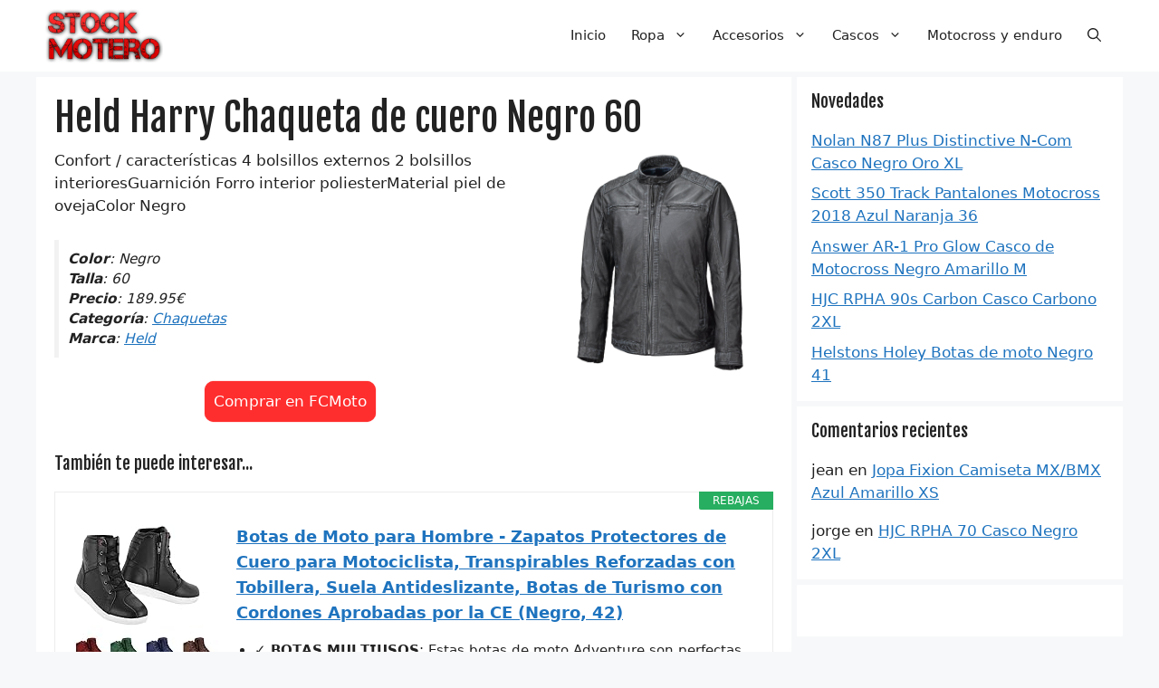

--- FILE ---
content_type: text/html; charset=UTF-8
request_url: https://www.stockmotero.com/held-harry-chaqueta-de-cuero-negro-60/
body_size: 25209
content:
<!DOCTYPE html>
<html lang="es">
<head>
	<meta charset="UTF-8">
	<link rel="profile" href="https://gmpg.org/xfn/11">
	<meta name='robots' content='index, follow, max-image-preview:large, max-snippet:-1, max-video-preview:-1' />
<meta name="viewport" content="width=device-width, initial-scale=1">
	<!-- This site is optimized with the Yoast SEO plugin v26.6 - https://yoast.com/wordpress/plugins/seo/ -->
	<title>Held Harry Chaqueta de cuero Negro 60 - Stock Motero</title>
	<link rel="canonical" href="https://www.stockmotero.com/held-harry-chaqueta-de-cuero-negro-60/" />
	<meta property="og:locale" content="es_ES" />
	<meta property="og:type" content="article" />
	<meta property="og:title" content="Held Harry Chaqueta de cuero Negro 60 - Stock Motero" />
	<meta property="og:url" content="https://www.stockmotero.com/held-harry-chaqueta-de-cuero-negro-60/" />
	<meta property="og:site_name" content="Stock Motero" />
	<meta property="article:published_time" content="2022-01-18T06:30:54+00:00" />
	<meta name="author" content="wmjnu" />
	<meta name="twitter:card" content="summary_large_image" />
	<meta name="twitter:label1" content="Escrito por" />
	<meta name="twitter:data1" content="wmjnu" />
	<script type="application/ld+json" class="yoast-schema-graph">{"@context":"https://schema.org","@graph":[{"@type":"Article","@id":"https://www.stockmotero.com/held-harry-chaqueta-de-cuero-negro-60/#article","isPartOf":{"@id":"https://www.stockmotero.com/held-harry-chaqueta-de-cuero-negro-60/"},"author":{"name":"wmjnu","@id":"https://www.stockmotero.com/#/schema/person/ca13973b6f446a03360979617253383f"},"headline":"Held Harry Chaqueta de cuero Negro 60","datePublished":"2022-01-18T06:30:54+00:00","mainEntityOfPage":{"@id":"https://www.stockmotero.com/held-harry-chaqueta-de-cuero-negro-60/"},"wordCount":21,"commentCount":0,"publisher":{"@id":"https://www.stockmotero.com/#organization"},"keywords":["Held"],"articleSection":["Chaquetas"],"inLanguage":"es","potentialAction":[{"@type":"CommentAction","name":"Comment","target":["https://www.stockmotero.com/held-harry-chaqueta-de-cuero-negro-60/#respond"]}]},{"@type":"WebPage","@id":"https://www.stockmotero.com/held-harry-chaqueta-de-cuero-negro-60/","url":"https://www.stockmotero.com/held-harry-chaqueta-de-cuero-negro-60/","name":"Held Harry Chaqueta de cuero Negro 60 - Stock Motero","isPartOf":{"@id":"https://www.stockmotero.com/#website"},"datePublished":"2022-01-18T06:30:54+00:00","breadcrumb":{"@id":"https://www.stockmotero.com/held-harry-chaqueta-de-cuero-negro-60/#breadcrumb"},"inLanguage":"es","potentialAction":[{"@type":"ReadAction","target":["https://www.stockmotero.com/held-harry-chaqueta-de-cuero-negro-60/"]}]},{"@type":"BreadcrumbList","@id":"https://www.stockmotero.com/held-harry-chaqueta-de-cuero-negro-60/#breadcrumb","itemListElement":[{"@type":"ListItem","position":1,"name":"Portada","item":"https://www.stockmotero.com/"},{"@type":"ListItem","position":2,"name":"Held Harry Chaqueta de cuero Negro 60"}]},{"@type":"WebSite","@id":"https://www.stockmotero.com/#website","url":"https://www.stockmotero.com/","name":"Stock Motero","description":"Las mejores ofertas en indumentaria, accesorios y piezas para moto","publisher":{"@id":"https://www.stockmotero.com/#organization"},"potentialAction":[{"@type":"SearchAction","target":{"@type":"EntryPoint","urlTemplate":"https://www.stockmotero.com/?s={search_term_string}"},"query-input":{"@type":"PropertyValueSpecification","valueRequired":true,"valueName":"search_term_string"}}],"inLanguage":"es"},{"@type":"Organization","@id":"https://www.stockmotero.com/#organization","name":"Stock Motero","url":"https://www.stockmotero.com/","logo":{"@type":"ImageObject","inLanguage":"es","@id":"https://www.stockmotero.com/#/schema/logo/image/","url":"https://www.stockmotero.com/wp-content/uploads/stock-motero-logo.png","contentUrl":"https://www.stockmotero.com/wp-content/uploads/stock-motero-logo.png","width":350,"height":158,"caption":"Stock Motero"},"image":{"@id":"https://www.stockmotero.com/#/schema/logo/image/"}},{"@type":"Person","@id":"https://www.stockmotero.com/#/schema/person/ca13973b6f446a03360979617253383f","name":"wmjnu","image":{"@type":"ImageObject","inLanguage":"es","@id":"https://www.stockmotero.com/#/schema/person/image/","url":"https://secure.gravatar.com/avatar/56f0a207f824b2d894fb5376329dd6214f4dba6506949c9f5b727ba29c5b2892?s=96&d=monsterid&r=g","contentUrl":"https://secure.gravatar.com/avatar/56f0a207f824b2d894fb5376329dd6214f4dba6506949c9f5b727ba29c5b2892?s=96&d=monsterid&r=g","caption":"wmjnu"},"sameAs":["https://www.stockmotero.com"],"url":"https://www.stockmotero.com/author/wmjnu/"}]}</script>
	<!-- / Yoast SEO plugin. -->


<link rel='dns-prefetch' href='//fonts.googleapis.com' />
<link href='https://fonts.gstatic.com' crossorigin rel='preconnect' />
<link rel="alternate" type="application/rss+xml" title="Stock Motero &raquo; Feed" href="https://www.stockmotero.com/feed/" />
<link rel="alternate" type="application/rss+xml" title="Stock Motero &raquo; Feed de los comentarios" href="https://www.stockmotero.com/comments/feed/" />
<link rel="alternate" type="application/rss+xml" title="Stock Motero &raquo; Comentario Held Harry Chaqueta de cuero Negro 60 del feed" href="https://www.stockmotero.com/held-harry-chaqueta-de-cuero-negro-60/feed/" />
<link rel="alternate" title="oEmbed (JSON)" type="application/json+oembed" href="https://www.stockmotero.com/wp-json/oembed/1.0/embed?url=https%3A%2F%2Fwww.stockmotero.com%2Fheld-harry-chaqueta-de-cuero-negro-60%2F" />
<link rel="alternate" title="oEmbed (XML)" type="text/xml+oembed" href="https://www.stockmotero.com/wp-json/oembed/1.0/embed?url=https%3A%2F%2Fwww.stockmotero.com%2Fheld-harry-chaqueta-de-cuero-negro-60%2F&#038;format=xml" />
<style id='wp-img-auto-sizes-contain-inline-css'>
img:is([sizes=auto i],[sizes^="auto," i]){contain-intrinsic-size:3000px 1500px}
/*# sourceURL=wp-img-auto-sizes-contain-inline-css */
</style>
<style id='wp-emoji-styles-inline-css'>

	img.wp-smiley, img.emoji {
		display: inline !important;
		border: none !important;
		box-shadow: none !important;
		height: 1em !important;
		width: 1em !important;
		margin: 0 0.07em !important;
		vertical-align: -0.1em !important;
		background: none !important;
		padding: 0 !important;
	}
/*# sourceURL=wp-emoji-styles-inline-css */
</style>
<style id='wp-block-library-inline-css'>
:root{--wp-block-synced-color:#7a00df;--wp-block-synced-color--rgb:122,0,223;--wp-bound-block-color:var(--wp-block-synced-color);--wp-editor-canvas-background:#ddd;--wp-admin-theme-color:#007cba;--wp-admin-theme-color--rgb:0,124,186;--wp-admin-theme-color-darker-10:#006ba1;--wp-admin-theme-color-darker-10--rgb:0,107,160.5;--wp-admin-theme-color-darker-20:#005a87;--wp-admin-theme-color-darker-20--rgb:0,90,135;--wp-admin-border-width-focus:2px}@media (min-resolution:192dpi){:root{--wp-admin-border-width-focus:1.5px}}.wp-element-button{cursor:pointer}:root .has-very-light-gray-background-color{background-color:#eee}:root .has-very-dark-gray-background-color{background-color:#313131}:root .has-very-light-gray-color{color:#eee}:root .has-very-dark-gray-color{color:#313131}:root .has-vivid-green-cyan-to-vivid-cyan-blue-gradient-background{background:linear-gradient(135deg,#00d084,#0693e3)}:root .has-purple-crush-gradient-background{background:linear-gradient(135deg,#34e2e4,#4721fb 50%,#ab1dfe)}:root .has-hazy-dawn-gradient-background{background:linear-gradient(135deg,#faaca8,#dad0ec)}:root .has-subdued-olive-gradient-background{background:linear-gradient(135deg,#fafae1,#67a671)}:root .has-atomic-cream-gradient-background{background:linear-gradient(135deg,#fdd79a,#004a59)}:root .has-nightshade-gradient-background{background:linear-gradient(135deg,#330968,#31cdcf)}:root .has-midnight-gradient-background{background:linear-gradient(135deg,#020381,#2874fc)}:root{--wp--preset--font-size--normal:16px;--wp--preset--font-size--huge:42px}.has-regular-font-size{font-size:1em}.has-larger-font-size{font-size:2.625em}.has-normal-font-size{font-size:var(--wp--preset--font-size--normal)}.has-huge-font-size{font-size:var(--wp--preset--font-size--huge)}.has-text-align-center{text-align:center}.has-text-align-left{text-align:left}.has-text-align-right{text-align:right}.has-fit-text{white-space:nowrap!important}#end-resizable-editor-section{display:none}.aligncenter{clear:both}.items-justified-left{justify-content:flex-start}.items-justified-center{justify-content:center}.items-justified-right{justify-content:flex-end}.items-justified-space-between{justify-content:space-between}.screen-reader-text{border:0;clip-path:inset(50%);height:1px;margin:-1px;overflow:hidden;padding:0;position:absolute;width:1px;word-wrap:normal!important}.screen-reader-text:focus{background-color:#ddd;clip-path:none;color:#444;display:block;font-size:1em;height:auto;left:5px;line-height:normal;padding:15px 23px 14px;text-decoration:none;top:5px;width:auto;z-index:100000}html :where(.has-border-color){border-style:solid}html :where([style*=border-top-color]){border-top-style:solid}html :where([style*=border-right-color]){border-right-style:solid}html :where([style*=border-bottom-color]){border-bottom-style:solid}html :where([style*=border-left-color]){border-left-style:solid}html :where([style*=border-width]){border-style:solid}html :where([style*=border-top-width]){border-top-style:solid}html :where([style*=border-right-width]){border-right-style:solid}html :where([style*=border-bottom-width]){border-bottom-style:solid}html :where([style*=border-left-width]){border-left-style:solid}html :where(img[class*=wp-image-]){height:auto;max-width:100%}:where(figure){margin:0 0 1em}html :where(.is-position-sticky){--wp-admin--admin-bar--position-offset:var(--wp-admin--admin-bar--height,0px)}@media screen and (max-width:600px){html :where(.is-position-sticky){--wp-admin--admin-bar--position-offset:0px}}

/*# sourceURL=wp-block-library-inline-css */
</style><style id='wp-block-heading-inline-css'>
h1:where(.wp-block-heading).has-background,h2:where(.wp-block-heading).has-background,h3:where(.wp-block-heading).has-background,h4:where(.wp-block-heading).has-background,h5:where(.wp-block-heading).has-background,h6:where(.wp-block-heading).has-background{padding:1.25em 2.375em}h1.has-text-align-left[style*=writing-mode]:where([style*=vertical-lr]),h1.has-text-align-right[style*=writing-mode]:where([style*=vertical-rl]),h2.has-text-align-left[style*=writing-mode]:where([style*=vertical-lr]),h2.has-text-align-right[style*=writing-mode]:where([style*=vertical-rl]),h3.has-text-align-left[style*=writing-mode]:where([style*=vertical-lr]),h3.has-text-align-right[style*=writing-mode]:where([style*=vertical-rl]),h4.has-text-align-left[style*=writing-mode]:where([style*=vertical-lr]),h4.has-text-align-right[style*=writing-mode]:where([style*=vertical-rl]),h5.has-text-align-left[style*=writing-mode]:where([style*=vertical-lr]),h5.has-text-align-right[style*=writing-mode]:where([style*=vertical-rl]),h6.has-text-align-left[style*=writing-mode]:where([style*=vertical-lr]),h6.has-text-align-right[style*=writing-mode]:where([style*=vertical-rl]){rotate:180deg}
/*# sourceURL=https://www.stockmotero.com/wp-includes/blocks/heading/style.min.css */
</style>
<style id='wp-block-latest-comments-inline-css'>
ol.wp-block-latest-comments{box-sizing:border-box;margin-left:0}:where(.wp-block-latest-comments:not([style*=line-height] .wp-block-latest-comments__comment)){line-height:1.1}:where(.wp-block-latest-comments:not([style*=line-height] .wp-block-latest-comments__comment-excerpt p)){line-height:1.8}.has-dates :where(.wp-block-latest-comments:not([style*=line-height])),.has-excerpts :where(.wp-block-latest-comments:not([style*=line-height])){line-height:1.5}.wp-block-latest-comments .wp-block-latest-comments{padding-left:0}.wp-block-latest-comments__comment{list-style:none;margin-bottom:1em}.has-avatars .wp-block-latest-comments__comment{list-style:none;min-height:2.25em}.has-avatars .wp-block-latest-comments__comment .wp-block-latest-comments__comment-excerpt,.has-avatars .wp-block-latest-comments__comment .wp-block-latest-comments__comment-meta{margin-left:3.25em}.wp-block-latest-comments__comment-excerpt p{font-size:.875em;margin:.36em 0 1.4em}.wp-block-latest-comments__comment-date{display:block;font-size:.75em}.wp-block-latest-comments .avatar,.wp-block-latest-comments__comment-avatar{border-radius:1.5em;display:block;float:left;height:2.5em;margin-right:.75em;width:2.5em}.wp-block-latest-comments[class*=-font-size] a,.wp-block-latest-comments[style*=font-size] a{font-size:inherit}
/*# sourceURL=https://www.stockmotero.com/wp-includes/blocks/latest-comments/style.min.css */
</style>
<style id='wp-block-latest-posts-inline-css'>
.wp-block-latest-posts{box-sizing:border-box}.wp-block-latest-posts.alignleft{margin-right:2em}.wp-block-latest-posts.alignright{margin-left:2em}.wp-block-latest-posts.wp-block-latest-posts__list{list-style:none}.wp-block-latest-posts.wp-block-latest-posts__list li{clear:both;overflow-wrap:break-word}.wp-block-latest-posts.is-grid{display:flex;flex-wrap:wrap}.wp-block-latest-posts.is-grid li{margin:0 1.25em 1.25em 0;width:100%}@media (min-width:600px){.wp-block-latest-posts.columns-2 li{width:calc(50% - .625em)}.wp-block-latest-posts.columns-2 li:nth-child(2n){margin-right:0}.wp-block-latest-posts.columns-3 li{width:calc(33.33333% - .83333em)}.wp-block-latest-posts.columns-3 li:nth-child(3n){margin-right:0}.wp-block-latest-posts.columns-4 li{width:calc(25% - .9375em)}.wp-block-latest-posts.columns-4 li:nth-child(4n){margin-right:0}.wp-block-latest-posts.columns-5 li{width:calc(20% - 1em)}.wp-block-latest-posts.columns-5 li:nth-child(5n){margin-right:0}.wp-block-latest-posts.columns-6 li{width:calc(16.66667% - 1.04167em)}.wp-block-latest-posts.columns-6 li:nth-child(6n){margin-right:0}}:root :where(.wp-block-latest-posts.is-grid){padding:0}:root :where(.wp-block-latest-posts.wp-block-latest-posts__list){padding-left:0}.wp-block-latest-posts__post-author,.wp-block-latest-posts__post-date{display:block;font-size:.8125em}.wp-block-latest-posts__post-excerpt,.wp-block-latest-posts__post-full-content{margin-bottom:1em;margin-top:.5em}.wp-block-latest-posts__featured-image a{display:inline-block}.wp-block-latest-posts__featured-image img{height:auto;max-width:100%;width:auto}.wp-block-latest-posts__featured-image.alignleft{float:left;margin-right:1em}.wp-block-latest-posts__featured-image.alignright{float:right;margin-left:1em}.wp-block-latest-posts__featured-image.aligncenter{margin-bottom:1em;text-align:center}
/*# sourceURL=https://www.stockmotero.com/wp-includes/blocks/latest-posts/style.min.css */
</style>
<style id='wp-block-group-inline-css'>
.wp-block-group{box-sizing:border-box}:where(.wp-block-group.wp-block-group-is-layout-constrained){position:relative}
/*# sourceURL=https://www.stockmotero.com/wp-includes/blocks/group/style.min.css */
</style>
<style id='global-styles-inline-css'>
:root{--wp--preset--aspect-ratio--square: 1;--wp--preset--aspect-ratio--4-3: 4/3;--wp--preset--aspect-ratio--3-4: 3/4;--wp--preset--aspect-ratio--3-2: 3/2;--wp--preset--aspect-ratio--2-3: 2/3;--wp--preset--aspect-ratio--16-9: 16/9;--wp--preset--aspect-ratio--9-16: 9/16;--wp--preset--color--black: #000000;--wp--preset--color--cyan-bluish-gray: #abb8c3;--wp--preset--color--white: #ffffff;--wp--preset--color--pale-pink: #f78da7;--wp--preset--color--vivid-red: #cf2e2e;--wp--preset--color--luminous-vivid-orange: #ff6900;--wp--preset--color--luminous-vivid-amber: #fcb900;--wp--preset--color--light-green-cyan: #7bdcb5;--wp--preset--color--vivid-green-cyan: #00d084;--wp--preset--color--pale-cyan-blue: #8ed1fc;--wp--preset--color--vivid-cyan-blue: #0693e3;--wp--preset--color--vivid-purple: #9b51e0;--wp--preset--color--contrast: var(--contrast);--wp--preset--color--contrast-2: var(--contrast-2);--wp--preset--color--contrast-3: var(--contrast-3);--wp--preset--color--base: var(--base);--wp--preset--color--base-2: var(--base-2);--wp--preset--color--base-3: var(--base-3);--wp--preset--color--accent: var(--accent);--wp--preset--gradient--vivid-cyan-blue-to-vivid-purple: linear-gradient(135deg,rgb(6,147,227) 0%,rgb(155,81,224) 100%);--wp--preset--gradient--light-green-cyan-to-vivid-green-cyan: linear-gradient(135deg,rgb(122,220,180) 0%,rgb(0,208,130) 100%);--wp--preset--gradient--luminous-vivid-amber-to-luminous-vivid-orange: linear-gradient(135deg,rgb(252,185,0) 0%,rgb(255,105,0) 100%);--wp--preset--gradient--luminous-vivid-orange-to-vivid-red: linear-gradient(135deg,rgb(255,105,0) 0%,rgb(207,46,46) 100%);--wp--preset--gradient--very-light-gray-to-cyan-bluish-gray: linear-gradient(135deg,rgb(238,238,238) 0%,rgb(169,184,195) 100%);--wp--preset--gradient--cool-to-warm-spectrum: linear-gradient(135deg,rgb(74,234,220) 0%,rgb(151,120,209) 20%,rgb(207,42,186) 40%,rgb(238,44,130) 60%,rgb(251,105,98) 80%,rgb(254,248,76) 100%);--wp--preset--gradient--blush-light-purple: linear-gradient(135deg,rgb(255,206,236) 0%,rgb(152,150,240) 100%);--wp--preset--gradient--blush-bordeaux: linear-gradient(135deg,rgb(254,205,165) 0%,rgb(254,45,45) 50%,rgb(107,0,62) 100%);--wp--preset--gradient--luminous-dusk: linear-gradient(135deg,rgb(255,203,112) 0%,rgb(199,81,192) 50%,rgb(65,88,208) 100%);--wp--preset--gradient--pale-ocean: linear-gradient(135deg,rgb(255,245,203) 0%,rgb(182,227,212) 50%,rgb(51,167,181) 100%);--wp--preset--gradient--electric-grass: linear-gradient(135deg,rgb(202,248,128) 0%,rgb(113,206,126) 100%);--wp--preset--gradient--midnight: linear-gradient(135deg,rgb(2,3,129) 0%,rgb(40,116,252) 100%);--wp--preset--font-size--small: 13px;--wp--preset--font-size--medium: 20px;--wp--preset--font-size--large: 36px;--wp--preset--font-size--x-large: 42px;--wp--preset--spacing--20: 0.44rem;--wp--preset--spacing--30: 0.67rem;--wp--preset--spacing--40: 1rem;--wp--preset--spacing--50: 1.5rem;--wp--preset--spacing--60: 2.25rem;--wp--preset--spacing--70: 3.38rem;--wp--preset--spacing--80: 5.06rem;--wp--preset--shadow--natural: 6px 6px 9px rgba(0, 0, 0, 0.2);--wp--preset--shadow--deep: 12px 12px 50px rgba(0, 0, 0, 0.4);--wp--preset--shadow--sharp: 6px 6px 0px rgba(0, 0, 0, 0.2);--wp--preset--shadow--outlined: 6px 6px 0px -3px rgb(255, 255, 255), 6px 6px rgb(0, 0, 0);--wp--preset--shadow--crisp: 6px 6px 0px rgb(0, 0, 0);}:where(.is-layout-flex){gap: 0.5em;}:where(.is-layout-grid){gap: 0.5em;}body .is-layout-flex{display: flex;}.is-layout-flex{flex-wrap: wrap;align-items: center;}.is-layout-flex > :is(*, div){margin: 0;}body .is-layout-grid{display: grid;}.is-layout-grid > :is(*, div){margin: 0;}:where(.wp-block-columns.is-layout-flex){gap: 2em;}:where(.wp-block-columns.is-layout-grid){gap: 2em;}:where(.wp-block-post-template.is-layout-flex){gap: 1.25em;}:where(.wp-block-post-template.is-layout-grid){gap: 1.25em;}.has-black-color{color: var(--wp--preset--color--black) !important;}.has-cyan-bluish-gray-color{color: var(--wp--preset--color--cyan-bluish-gray) !important;}.has-white-color{color: var(--wp--preset--color--white) !important;}.has-pale-pink-color{color: var(--wp--preset--color--pale-pink) !important;}.has-vivid-red-color{color: var(--wp--preset--color--vivid-red) !important;}.has-luminous-vivid-orange-color{color: var(--wp--preset--color--luminous-vivid-orange) !important;}.has-luminous-vivid-amber-color{color: var(--wp--preset--color--luminous-vivid-amber) !important;}.has-light-green-cyan-color{color: var(--wp--preset--color--light-green-cyan) !important;}.has-vivid-green-cyan-color{color: var(--wp--preset--color--vivid-green-cyan) !important;}.has-pale-cyan-blue-color{color: var(--wp--preset--color--pale-cyan-blue) !important;}.has-vivid-cyan-blue-color{color: var(--wp--preset--color--vivid-cyan-blue) !important;}.has-vivid-purple-color{color: var(--wp--preset--color--vivid-purple) !important;}.has-black-background-color{background-color: var(--wp--preset--color--black) !important;}.has-cyan-bluish-gray-background-color{background-color: var(--wp--preset--color--cyan-bluish-gray) !important;}.has-white-background-color{background-color: var(--wp--preset--color--white) !important;}.has-pale-pink-background-color{background-color: var(--wp--preset--color--pale-pink) !important;}.has-vivid-red-background-color{background-color: var(--wp--preset--color--vivid-red) !important;}.has-luminous-vivid-orange-background-color{background-color: var(--wp--preset--color--luminous-vivid-orange) !important;}.has-luminous-vivid-amber-background-color{background-color: var(--wp--preset--color--luminous-vivid-amber) !important;}.has-light-green-cyan-background-color{background-color: var(--wp--preset--color--light-green-cyan) !important;}.has-vivid-green-cyan-background-color{background-color: var(--wp--preset--color--vivid-green-cyan) !important;}.has-pale-cyan-blue-background-color{background-color: var(--wp--preset--color--pale-cyan-blue) !important;}.has-vivid-cyan-blue-background-color{background-color: var(--wp--preset--color--vivid-cyan-blue) !important;}.has-vivid-purple-background-color{background-color: var(--wp--preset--color--vivid-purple) !important;}.has-black-border-color{border-color: var(--wp--preset--color--black) !important;}.has-cyan-bluish-gray-border-color{border-color: var(--wp--preset--color--cyan-bluish-gray) !important;}.has-white-border-color{border-color: var(--wp--preset--color--white) !important;}.has-pale-pink-border-color{border-color: var(--wp--preset--color--pale-pink) !important;}.has-vivid-red-border-color{border-color: var(--wp--preset--color--vivid-red) !important;}.has-luminous-vivid-orange-border-color{border-color: var(--wp--preset--color--luminous-vivid-orange) !important;}.has-luminous-vivid-amber-border-color{border-color: var(--wp--preset--color--luminous-vivid-amber) !important;}.has-light-green-cyan-border-color{border-color: var(--wp--preset--color--light-green-cyan) !important;}.has-vivid-green-cyan-border-color{border-color: var(--wp--preset--color--vivid-green-cyan) !important;}.has-pale-cyan-blue-border-color{border-color: var(--wp--preset--color--pale-cyan-blue) !important;}.has-vivid-cyan-blue-border-color{border-color: var(--wp--preset--color--vivid-cyan-blue) !important;}.has-vivid-purple-border-color{border-color: var(--wp--preset--color--vivid-purple) !important;}.has-vivid-cyan-blue-to-vivid-purple-gradient-background{background: var(--wp--preset--gradient--vivid-cyan-blue-to-vivid-purple) !important;}.has-light-green-cyan-to-vivid-green-cyan-gradient-background{background: var(--wp--preset--gradient--light-green-cyan-to-vivid-green-cyan) !important;}.has-luminous-vivid-amber-to-luminous-vivid-orange-gradient-background{background: var(--wp--preset--gradient--luminous-vivid-amber-to-luminous-vivid-orange) !important;}.has-luminous-vivid-orange-to-vivid-red-gradient-background{background: var(--wp--preset--gradient--luminous-vivid-orange-to-vivid-red) !important;}.has-very-light-gray-to-cyan-bluish-gray-gradient-background{background: var(--wp--preset--gradient--very-light-gray-to-cyan-bluish-gray) !important;}.has-cool-to-warm-spectrum-gradient-background{background: var(--wp--preset--gradient--cool-to-warm-spectrum) !important;}.has-blush-light-purple-gradient-background{background: var(--wp--preset--gradient--blush-light-purple) !important;}.has-blush-bordeaux-gradient-background{background: var(--wp--preset--gradient--blush-bordeaux) !important;}.has-luminous-dusk-gradient-background{background: var(--wp--preset--gradient--luminous-dusk) !important;}.has-pale-ocean-gradient-background{background: var(--wp--preset--gradient--pale-ocean) !important;}.has-electric-grass-gradient-background{background: var(--wp--preset--gradient--electric-grass) !important;}.has-midnight-gradient-background{background: var(--wp--preset--gradient--midnight) !important;}.has-small-font-size{font-size: var(--wp--preset--font-size--small) !important;}.has-medium-font-size{font-size: var(--wp--preset--font-size--medium) !important;}.has-large-font-size{font-size: var(--wp--preset--font-size--large) !important;}.has-x-large-font-size{font-size: var(--wp--preset--font-size--x-large) !important;}
/*# sourceURL=global-styles-inline-css */
</style>

<style id='classic-theme-styles-inline-css'>
/*! This file is auto-generated */
.wp-block-button__link{color:#fff;background-color:#32373c;border-radius:9999px;box-shadow:none;text-decoration:none;padding:calc(.667em + 2px) calc(1.333em + 2px);font-size:1.125em}.wp-block-file__button{background:#32373c;color:#fff;text-decoration:none}
/*# sourceURL=/wp-includes/css/classic-themes.min.css */
</style>
<link rel='stylesheet' id='generate-comments-css' href='https://www.stockmotero.com/wp-content/themes/generatepress/assets/css/components/comments.min.css?ver=3.1.3' media='all' />
<link rel='stylesheet' id='generate-style-css' href='https://www.stockmotero.com/wp-content/themes/generatepress/assets/css/main.min.css?ver=3.1.3' media='all' />
<style id='generate-style-inline-css'>
body{background-color:var(--base-2);color:var(--contrast);}a{color:var(--accent);}a{text-decoration:underline;}.entry-title a, .site-branding a, a.button, .wp-block-button__link, .main-navigation a{text-decoration:none;}a:hover, a:focus, a:active{color:var(--contrast);}.wp-block-group__inner-container{max-width:1200px;margin-left:auto;margin-right:auto;}.site-header .header-image{width:130px;}.navigation-search{position:absolute;left:-99999px;pointer-events:none;visibility:hidden;z-index:20;width:100%;top:0;transition:opacity 100ms ease-in-out;opacity:0;}.navigation-search.nav-search-active{left:0;right:0;pointer-events:auto;visibility:visible;opacity:1;}.navigation-search input[type="search"]{outline:0;border:0;vertical-align:bottom;line-height:1;opacity:0.9;width:100%;z-index:20;border-radius:0;-webkit-appearance:none;height:60px;}.navigation-search input::-ms-clear{display:none;width:0;height:0;}.navigation-search input::-ms-reveal{display:none;width:0;height:0;}.navigation-search input::-webkit-search-decoration, .navigation-search input::-webkit-search-cancel-button, .navigation-search input::-webkit-search-results-button, .navigation-search input::-webkit-search-results-decoration{display:none;}.gen-sidebar-nav .navigation-search{top:auto;bottom:0;}:root{--contrast:#222222;--contrast-2:#575760;--contrast-3:#b2b2be;--base:#f0f0f0;--base-2:#f7f8f9;--base-3:#ffffff;--accent:#1e73be;}.has-contrast-color{color:#222222;}.has-contrast-background-color{background-color:#222222;}.has-contrast-2-color{color:#575760;}.has-contrast-2-background-color{background-color:#575760;}.has-contrast-3-color{color:#b2b2be;}.has-contrast-3-background-color{background-color:#b2b2be;}.has-base-color{color:#f0f0f0;}.has-base-background-color{background-color:#f0f0f0;}.has-base-2-color{color:#f7f8f9;}.has-base-2-background-color{background-color:#f7f8f9;}.has-base-3-color{color:#ffffff;}.has-base-3-background-color{background-color:#ffffff;}.has-accent-color{color:#1e73be;}.has-accent-background-color{background-color:#1e73be;}h2{font-family:Fjalla One, sans-serif;font-size:19px;}@media (max-width: 1024px){h2{font-size:16px;}}h1{font-family:Fjalla One, sans-serif;}@media (max-width: 1024px){h1{font-size:32px;}}@media (max-width:768px){h1{font-size:27px;}}.top-bar{background-color:#636363;color:#ffffff;}.top-bar a{color:#ffffff;}.top-bar a:hover{color:#303030;}.site-header{background-color:var(--base-3);}.main-title a,.main-title a:hover{color:var(--contrast);}.site-description{color:var(--contrast-2);}.mobile-menu-control-wrapper .menu-toggle,.mobile-menu-control-wrapper .menu-toggle:hover,.mobile-menu-control-wrapper .menu-toggle:focus,.has-inline-mobile-toggle #site-navigation.toggled{background-color:rgba(0, 0, 0, 0.02);}.main-navigation,.main-navigation ul ul{background-color:var(--base-3);}.main-navigation .main-nav ul li a, .main-navigation .menu-toggle, .main-navigation .menu-bar-items{color:var(--contrast);}.main-navigation .main-nav ul li:not([class*="current-menu-"]):hover > a, .main-navigation .main-nav ul li:not([class*="current-menu-"]):focus > a, .main-navigation .main-nav ul li.sfHover:not([class*="current-menu-"]) > a, .main-navigation .menu-bar-item:hover > a, .main-navigation .menu-bar-item.sfHover > a{color:var(--accent);}button.menu-toggle:hover,button.menu-toggle:focus{color:var(--contrast);}.main-navigation .main-nav ul li[class*="current-menu-"] > a{color:var(--accent);}.navigation-search input[type="search"],.navigation-search input[type="search"]:active, .navigation-search input[type="search"]:focus, .main-navigation .main-nav ul li.search-item.active > a, .main-navigation .menu-bar-items .search-item.active > a{color:var(--accent);}.main-navigation ul ul{background-color:var(--base);}.separate-containers .inside-article, .separate-containers .comments-area, .separate-containers .page-header, .one-container .container, .separate-containers .paging-navigation, .inside-page-header{background-color:var(--base-3);}.entry-title a{color:var(--contrast);}.entry-title a:hover{color:var(--contrast-2);}.entry-meta{color:var(--contrast-2);}.sidebar .widget{background-color:var(--base-3);}.footer-widgets{background-color:var(--base-3);}.site-info{background-color:var(--base-3);}input[type="text"],input[type="email"],input[type="url"],input[type="password"],input[type="search"],input[type="tel"],input[type="number"],textarea,select{color:var(--contrast);background-color:var(--base-2);border-color:var(--base);}input[type="text"]:focus,input[type="email"]:focus,input[type="url"]:focus,input[type="password"]:focus,input[type="search"]:focus,input[type="tel"]:focus,input[type="number"]:focus,textarea:focus,select:focus{color:var(--contrast);background-color:var(--base-2);border-color:var(--contrast-3);}button,html input[type="button"],input[type="reset"],input[type="submit"],a.button,a.wp-block-button__link:not(.has-background){color:#ffffff;background-color:#55555e;}button:hover,html input[type="button"]:hover,input[type="reset"]:hover,input[type="submit"]:hover,a.button:hover,button:focus,html input[type="button"]:focus,input[type="reset"]:focus,input[type="submit"]:focus,a.button:focus,a.wp-block-button__link:not(.has-background):active,a.wp-block-button__link:not(.has-background):focus,a.wp-block-button__link:not(.has-background):hover{color:#ffffff;background-color:#3f4047;}a.generate-back-to-top{background-color:rgba( 0,0,0,0.4 );color:#ffffff;}a.generate-back-to-top:hover,a.generate-back-to-top:focus{background-color:rgba( 0,0,0,0.6 );color:#ffffff;}@media (max-width: 768px){.main-navigation .menu-bar-item:hover > a, .main-navigation .menu-bar-item.sfHover > a{background:none;color:var(--contrast);}}.inside-header{padding:10px;}.nav-below-header .main-navigation .inside-navigation.grid-container, .nav-above-header .main-navigation .inside-navigation.grid-container{padding:0px 4px 0px 4px;}.separate-containers .inside-article, .separate-containers .comments-area, .separate-containers .page-header, .separate-containers .paging-navigation, .one-container .site-content, .inside-page-header{padding:20px;}.site-main .wp-block-group__inner-container{padding:20px;}.separate-containers .paging-navigation{padding-top:20px;padding-bottom:20px;}.entry-content .alignwide, body:not(.no-sidebar) .entry-content .alignfull{margin-left:-20px;width:calc(100% + 40px);max-width:calc(100% + 40px);}.one-container.right-sidebar .site-main,.one-container.both-right .site-main{margin-right:20px;}.one-container.left-sidebar .site-main,.one-container.both-left .site-main{margin-left:20px;}.one-container.both-sidebars .site-main{margin:0px 20px 0px 20px;}.sidebar .widget, .page-header, .widget-area .main-navigation, .site-main > *{margin-bottom:6px;}.separate-containers .site-main{margin:6px;}.both-right .inside-left-sidebar,.both-left .inside-left-sidebar{margin-right:3px;}.both-right .inside-right-sidebar,.both-left .inside-right-sidebar{margin-left:3px;}.one-container.archive .post:not(:last-child), .one-container.blog .post:not(:last-child){padding-bottom:20px;}.separate-containers .featured-image{margin-top:6px;}.separate-containers .inside-right-sidebar, .separate-containers .inside-left-sidebar{margin-top:6px;margin-bottom:6px;}.main-navigation .main-nav ul li a,.menu-toggle,.main-navigation .menu-bar-item > a{padding-left:14px;padding-right:14px;line-height:32px;}.main-navigation .main-nav ul ul li a{padding:10px 14px 10px 14px;}.navigation-search input[type="search"]{height:32px;}.rtl .menu-item-has-children .dropdown-menu-toggle{padding-left:14px;}.menu-item-has-children .dropdown-menu-toggle{padding-right:14px;}.rtl .main-navigation .main-nav ul li.menu-item-has-children > a{padding-right:14px;}.widget-area .widget{padding:16px;}@media (max-width:768px){.separate-containers .inside-article, .separate-containers .comments-area, .separate-containers .page-header, .separate-containers .paging-navigation, .one-container .site-content, .inside-page-header{padding:14px;}.site-main .wp-block-group__inner-container{padding:14px;}.inside-top-bar{padding-right:30px;padding-left:30px;}.inside-header{padding-top:10px;padding-right:10px;padding-bottom:10px;padding-left:10px;}.widget-area .widget{padding-top:10px;padding-right:10px;padding-bottom:10px;padding-left:10px;}.footer-widgets-container{padding-top:30px;padding-right:30px;padding-bottom:30px;padding-left:30px;}.inside-site-info{padding-right:30px;padding-left:30px;}.entry-content .alignwide, body:not(.no-sidebar) .entry-content .alignfull{margin-left:-14px;width:calc(100% + 28px);max-width:calc(100% + 28px);}.one-container .site-main .paging-navigation{margin-bottom:6px;}}/* End cached CSS */.is-right-sidebar{width:30%;}.is-left-sidebar{width:30%;}.site-content .content-area{width:70%;}@media (max-width: 768px){.main-navigation .menu-toggle,.sidebar-nav-mobile:not(#sticky-placeholder){display:block;}.main-navigation ul,.gen-sidebar-nav,.main-navigation:not(.slideout-navigation):not(.toggled) .main-nav > ul,.has-inline-mobile-toggle #site-navigation .inside-navigation > *:not(.navigation-search):not(.main-nav){display:none;}.nav-align-right .inside-navigation,.nav-align-center .inside-navigation{justify-content:space-between;}.has-inline-mobile-toggle .mobile-menu-control-wrapper{display:flex;flex-wrap:wrap;}.has-inline-mobile-toggle .inside-header{flex-direction:row;text-align:left;flex-wrap:wrap;}.has-inline-mobile-toggle .header-widget,.has-inline-mobile-toggle #site-navigation{flex-basis:100%;}.nav-float-left .has-inline-mobile-toggle #site-navigation{order:10;}}
.post-image:not(:first-child), .page-content:not(:first-child), .entry-content:not(:first-child), .entry-summary:not(:first-child), footer.entry-meta{margin-top:0.6em;}.post-image-above-header .inside-article div.featured-image, .post-image-above-header .inside-article div.post-image{margin-bottom:0.6em;}
/*# sourceURL=generate-style-inline-css */
</style>
<link rel='stylesheet' id='generate-google-fonts-css' href='https://fonts.googleapis.com/css?family=Advent+Pro%3A100%2C200%2C300%2Cregular%2C500%2C600%2C700%7CAnton%3Aregular%7CFjalla+One%3Aregular&#038;display=auto&#038;ver=3.1.3' media='all' />
<link rel='stylesheet' id='aawp-css' href='https://www.stockmotero.com/wp-content/plugins/aawp/assets/dist/css/main.css?ver=3.19.2' media='all' />
<script src="https://www.stockmotero.com/wp-includes/js/jquery/jquery.min.js?ver=3.7.1" id="jquery-core-js"></script>
<script src="https://www.stockmotero.com/wp-includes/js/jquery/jquery-migrate.min.js?ver=3.4.1" id="jquery-migrate-js"></script>
<link rel="https://api.w.org/" href="https://www.stockmotero.com/wp-json/" /><link rel="alternate" title="JSON" type="application/json" href="https://www.stockmotero.com/wp-json/wp/v2/posts/48269" /><link rel="EditURI" type="application/rsd+xml" title="RSD" href="https://www.stockmotero.com/xmlrpc.php?rsd" />
<meta name="generator" content="WordPress 6.9" />
<link rel='shortlink' href='https://www.stockmotero.com/?p=48269' />
<style type="text/css">.aawp .aawp-tb__row--highlight{background-color:#256aaf;}.aawp .aawp-tb__row--highlight{color:#fff;}.aawp .aawp-tb__row--highlight a{color:#fff;}</style><link rel="pingback" href="https://www.stockmotero.com/xmlrpc.php">
<link rel="icon" href="https://www.stockmotero.com/wp-content/uploads/cropped-icono-32x32.png" sizes="32x32" />
<link rel="icon" href="https://www.stockmotero.com/wp-content/uploads/cropped-icono-192x192.png" sizes="192x192" />
<link rel="apple-touch-icon" href="https://www.stockmotero.com/wp-content/uploads/cropped-icono-180x180.png" />
<meta name="msapplication-TileImage" content="https://www.stockmotero.com/wp-content/uploads/cropped-icono-270x270.png" />
		<style id="wp-custom-css">
			.imagensingle {
	max-width:250px;
	float:right;
	margin-left:1.4rem;
}

@media only screen and (max-width: 768px) {
.imgtax {
	float:left;
	margin-right:1rem;
}
.imagensingle {
	float: none;
	margin: 0 auto;
	text-align:center;
	width:100%;
}
}

.btn {
	display:inline-block;
	padding:10px;
	margin-bottom:0.6rem;
	text-decoration:none;
	box-shadow: 0px 0px 1px red;
	border-radius:10px;
	background-color:#ff2e2e;
	color:white;
}

.btn:hover {
	box-shadow: 1px 1px 5px red;
	background-color:#d62626;
	color:white;
}

.home-section {
	padding:10px;
	font-size:1.8rem;
}

.btnhome {
	display:inline-block;
	padding:10px;
	margin-bottom:0.6rem;
	box-shadow: 1px 1px 5px red;
	border-radius:10px;
}

blockquote {
	font-size:0.9em;
	padding:10px;
}		</style>
		
<meta name="google-site-verification" content="XHS9h44FgaCsJJbb5ZnZEimt2xcqCEiB0krN4rV6tRA" />

</head>

<body data-rsssl=1 class="wp-singular post-template-default single single-post postid-48269 single-format-standard wp-custom-logo wp-embed-responsive wp-theme-generatepress aawp-custom post-image-above-header post-image-aligned-center sticky-menu-fade right-sidebar nav-float-right separate-containers nav-search-enabled header-aligned-left dropdown-hover" itemtype="https://schema.org/Blog" itemscope>

<div id="fb-root"></div>
<script async defer crossorigin="anonymous" src="https://connect.facebook.net/es_ES/sdk.js#xfbml=1&version=v13.0&autoLogAppEvents=1"></script>

	<a class="screen-reader-text skip-link" href="#content" title="Saltar al contenido">Saltar al contenido</a>		<header class="site-header has-inline-mobile-toggle" id="masthead" aria-label="Sitio"  itemtype="https://schema.org/WPHeader" itemscope>
			<div class="inside-header grid-container">
				<div class="site-logo">
					<a href="https://www.stockmotero.com/" title="Stock Motero" rel="home">
						<img  class="header-image is-logo-image" alt="Stock Motero" src="https://www.stockmotero.com/wp-content/uploads/stock-motero-logo.png" title="Stock Motero" srcset="https://www.stockmotero.com/wp-content/uploads/stock-motero-logo.png 1x, https://www.stockmotero.com/wp-content/uploads/stock-motero-logo-retina.png 2x" width="350" height="158" />
					</a>
				</div>	<nav class="main-navigation mobile-menu-control-wrapper" id="mobile-menu-control-wrapper" aria-label="Cambiar a móvil">
		<div class="menu-bar-items"><span class="menu-bar-item search-item"><a aria-label="Abrir la barra de búsqueda" href="#"><span class="gp-icon icon-search"><svg viewBox="0 0 512 512" aria-hidden="true" xmlns="http://www.w3.org/2000/svg" width="1em" height="1em"><path fill-rule="evenodd" clip-rule="evenodd" d="M208 48c-88.366 0-160 71.634-160 160s71.634 160 160 160 160-71.634 160-160S296.366 48 208 48zM0 208C0 93.125 93.125 0 208 0s208 93.125 208 208c0 48.741-16.765 93.566-44.843 129.024l133.826 134.018c9.366 9.379 9.355 24.575-.025 33.941-9.379 9.366-24.575 9.355-33.941-.025L337.238 370.987C301.747 399.167 256.839 416 208 416 93.125 416 0 322.875 0 208z" /></svg><svg viewBox="0 0 512 512" aria-hidden="true" xmlns="http://www.w3.org/2000/svg" width="1em" height="1em"><path d="M71.029 71.029c9.373-9.372 24.569-9.372 33.942 0L256 222.059l151.029-151.03c9.373-9.372 24.569-9.372 33.942 0 9.372 9.373 9.372 24.569 0 33.942L289.941 256l151.03 151.029c9.372 9.373 9.372 24.569 0 33.942-9.373 9.372-24.569 9.372-33.942 0L256 289.941l-151.029 151.03c-9.373 9.372-24.569 9.372-33.942 0-9.372-9.373-9.372-24.569 0-33.942L222.059 256 71.029 104.971c-9.372-9.373-9.372-24.569 0-33.942z" /></svg></span></a></span></div>		<button data-nav="site-navigation" class="menu-toggle" aria-controls="primary-menu" aria-expanded="false">
			<span class="gp-icon icon-menu-bars"><svg viewBox="0 0 512 512" aria-hidden="true" xmlns="http://www.w3.org/2000/svg" width="1em" height="1em"><path d="M0 96c0-13.255 10.745-24 24-24h464c13.255 0 24 10.745 24 24s-10.745 24-24 24H24c-13.255 0-24-10.745-24-24zm0 160c0-13.255 10.745-24 24-24h464c13.255 0 24 10.745 24 24s-10.745 24-24 24H24c-13.255 0-24-10.745-24-24zm0 160c0-13.255 10.745-24 24-24h464c13.255 0 24 10.745 24 24s-10.745 24-24 24H24c-13.255 0-24-10.745-24-24z" /></svg><svg viewBox="0 0 512 512" aria-hidden="true" xmlns="http://www.w3.org/2000/svg" width="1em" height="1em"><path d="M71.029 71.029c9.373-9.372 24.569-9.372 33.942 0L256 222.059l151.029-151.03c9.373-9.372 24.569-9.372 33.942 0 9.372 9.373 9.372 24.569 0 33.942L289.941 256l151.03 151.029c9.372 9.373 9.372 24.569 0 33.942-9.373 9.372-24.569 9.372-33.942 0L256 289.941l-151.029 151.03c-9.373 9.372-24.569 9.372-33.942 0-9.372-9.373-9.372-24.569 0-33.942L222.059 256 71.029 104.971c-9.372-9.373-9.372-24.569 0-33.942z" /></svg></span><span class="screen-reader-text">Menú</span>		</button>
	</nav>
			<nav class="main-navigation has-menu-bar-items sub-menu-right" id="site-navigation" aria-label="Principal"  itemtype="https://schema.org/SiteNavigationElement" itemscope>
			<div class="inside-navigation grid-container">
				<form method="get" class="search-form navigation-search" action="https://www.stockmotero.com/">
					<input type="search" class="search-field" value="" name="s" title="Buscar" />
				</form>				<button class="menu-toggle" aria-controls="primary-menu" aria-expanded="false">
					<span class="gp-icon icon-menu-bars"><svg viewBox="0 0 512 512" aria-hidden="true" xmlns="http://www.w3.org/2000/svg" width="1em" height="1em"><path d="M0 96c0-13.255 10.745-24 24-24h464c13.255 0 24 10.745 24 24s-10.745 24-24 24H24c-13.255 0-24-10.745-24-24zm0 160c0-13.255 10.745-24 24-24h464c13.255 0 24 10.745 24 24s-10.745 24-24 24H24c-13.255 0-24-10.745-24-24zm0 160c0-13.255 10.745-24 24-24h464c13.255 0 24 10.745 24 24s-10.745 24-24 24H24c-13.255 0-24-10.745-24-24z" /></svg><svg viewBox="0 0 512 512" aria-hidden="true" xmlns="http://www.w3.org/2000/svg" width="1em" height="1em"><path d="M71.029 71.029c9.373-9.372 24.569-9.372 33.942 0L256 222.059l151.029-151.03c9.373-9.372 24.569-9.372 33.942 0 9.372 9.373 9.372 24.569 0 33.942L289.941 256l151.03 151.029c9.372 9.373 9.372 24.569 0 33.942-9.373 9.372-24.569 9.372-33.942 0L256 289.941l-151.029 151.03c-9.373 9.372-24.569 9.372-33.942 0-9.372-9.373-9.372-24.569 0-33.942L222.059 256 71.029 104.971c-9.372-9.373-9.372-24.569 0-33.942z" /></svg></span><span class="screen-reader-text">Menú</span>				</button>
				<div id="primary-menu" class="main-nav"><ul id="menu-principal" class=" menu sf-menu"><li id="menu-item-87042" class="menu-item menu-item-type-custom menu-item-object-custom menu-item-87042"><a href="/">Inicio</a></li>
<li id="menu-item-87009" class="menu-item menu-item-type-custom menu-item-object-custom menu-item-has-children menu-item-87009"><a href="#">Ropa<span role="presentation" class="dropdown-menu-toggle"><span class="gp-icon icon-arrow"><svg viewBox="0 0 330 512" aria-hidden="true" xmlns="http://www.w3.org/2000/svg" width="1em" height="1em"><path d="M305.913 197.085c0 2.266-1.133 4.815-2.833 6.514L171.087 335.593c-1.7 1.7-4.249 2.832-6.515 2.832s-4.815-1.133-6.515-2.832L26.064 203.599c-1.7-1.7-2.832-4.248-2.832-6.514s1.132-4.816 2.832-6.515l14.162-14.163c1.7-1.699 3.966-2.832 6.515-2.832 2.266 0 4.815 1.133 6.515 2.832l111.316 111.317 111.316-111.317c1.7-1.699 4.249-2.832 6.515-2.832s4.815 1.133 6.515 2.832l14.162 14.163c1.7 1.7 2.833 4.249 2.833 6.515z" /></svg></span></span></a>
<ul class="sub-menu">
	<li id="menu-item-86974" class="menu-item menu-item-type-taxonomy menu-item-object-category menu-item-86974"><a href="https://www.stockmotero.com/botas/">Botas</a></li>
	<li id="menu-item-86975" class="menu-item menu-item-type-taxonomy menu-item-object-category menu-item-86975"><a href="https://www.stockmotero.com/camisas/">Camisas</a></li>
	<li id="menu-item-86976" class="menu-item menu-item-type-taxonomy menu-item-object-category menu-item-86976"><a href="https://www.stockmotero.com/camisetas/">Camisetas</a></li>
	<li id="menu-item-86980" class="menu-item menu-item-type-taxonomy menu-item-object-category menu-item-86980"><a href="https://www.stockmotero.com/chalecos/">Chalecos</a></li>
	<li id="menu-item-86982" class="menu-item menu-item-type-taxonomy menu-item-object-category current-post-ancestor current-menu-parent current-post-parent menu-item-has-children menu-item-86982"><a href="https://www.stockmotero.com/chaquetas/">Chaquetas<span role="presentation" class="dropdown-menu-toggle"><span class="gp-icon icon-arrow-right"><svg viewBox="0 0 192 512" aria-hidden="true" xmlns="http://www.w3.org/2000/svg" width="1em" height="1em" fill-rule="evenodd" clip-rule="evenodd" stroke-linejoin="round" stroke-miterlimit="1.414"><path d="M178.425 256.001c0 2.266-1.133 4.815-2.832 6.515L43.599 394.509c-1.7 1.7-4.248 2.833-6.514 2.833s-4.816-1.133-6.515-2.833l-14.163-14.162c-1.699-1.7-2.832-3.966-2.832-6.515 0-2.266 1.133-4.815 2.832-6.515l111.317-111.316L16.407 144.685c-1.699-1.7-2.832-4.249-2.832-6.515s1.133-4.815 2.832-6.515l14.163-14.162c1.7-1.7 4.249-2.833 6.515-2.833s4.815 1.133 6.514 2.833l131.994 131.993c1.7 1.7 2.832 4.249 2.832 6.515z" fill-rule="nonzero" /></svg></span></span></a>
	<ul class="sub-menu">
		<li id="menu-item-86983" class="menu-item menu-item-type-taxonomy menu-item-object-category menu-item-86983"><a href="https://www.stockmotero.com/chaquetas-de-lluvia/">Chaquetas de lluvia</a></li>
	</ul>
</li>
	<li id="menu-item-86984" class="menu-item menu-item-type-taxonomy menu-item-object-category menu-item-86984"><a href="https://www.stockmotero.com/cinturones/">Cinturones</a></li>
	<li id="menu-item-86987" class="menu-item menu-item-type-taxonomy menu-item-object-category menu-item-86987"><a href="https://www.stockmotero.com/guantes/">Guantes</a></li>
	<li id="menu-item-86991" class="menu-item menu-item-type-taxonomy menu-item-object-category menu-item-has-children menu-item-86991"><a href="https://www.stockmotero.com/pantalones/">Pantalones<span role="presentation" class="dropdown-menu-toggle"><span class="gp-icon icon-arrow-right"><svg viewBox="0 0 192 512" aria-hidden="true" xmlns="http://www.w3.org/2000/svg" width="1em" height="1em" fill-rule="evenodd" clip-rule="evenodd" stroke-linejoin="round" stroke-miterlimit="1.414"><path d="M178.425 256.001c0 2.266-1.133 4.815-2.832 6.515L43.599 394.509c-1.7 1.7-4.248 2.833-6.514 2.833s-4.816-1.133-6.515-2.833l-14.163-14.162c-1.699-1.7-2.832-3.966-2.832-6.515 0-2.266 1.133-4.815 2.832-6.515l111.317-111.316L16.407 144.685c-1.699-1.7-2.832-4.249-2.832-6.515s1.133-4.815 2.832-6.515l14.163-14.162c1.7-1.7 4.249-2.833 6.515-2.833s4.815 1.133 6.514 2.833l131.994 131.993c1.7 1.7 2.832 4.249 2.832 6.515z" fill-rule="nonzero" /></svg></span></span></a>
	<ul class="sub-menu">
		<li id="menu-item-86992" class="menu-item menu-item-type-taxonomy menu-item-object-category menu-item-86992"><a href="https://www.stockmotero.com/pantalones-de-lluvia/">Pantalones de lluvia</a></li>
		<li id="menu-item-86993" class="menu-item menu-item-type-taxonomy menu-item-object-category menu-item-86993"><a href="https://www.stockmotero.com/pantalones-de-motocross/">Pantalones de motocross</a></li>
	</ul>
</li>
	<li id="menu-item-86996" class="menu-item menu-item-type-taxonomy menu-item-object-category menu-item-86996"><a href="https://www.stockmotero.com/sudaderas/">Sudaderas</a></li>
	<li id="menu-item-86998" class="menu-item menu-item-type-taxonomy menu-item-object-category menu-item-86998"><a href="https://www.stockmotero.com/zapatillas/">Zapatillas</a></li>
</ul>
</li>
<li id="menu-item-87010" class="menu-item menu-item-type-custom menu-item-object-custom menu-item-has-children menu-item-87010"><a href="#">Accesorios<span role="presentation" class="dropdown-menu-toggle"><span class="gp-icon icon-arrow"><svg viewBox="0 0 330 512" aria-hidden="true" xmlns="http://www.w3.org/2000/svg" width="1em" height="1em"><path d="M305.913 197.085c0 2.266-1.133 4.815-2.833 6.514L171.087 335.593c-1.7 1.7-4.249 2.832-6.515 2.832s-4.815-1.133-6.515-2.832L26.064 203.599c-1.7-1.7-2.832-4.248-2.832-6.514s1.132-4.816 2.832-6.515l14.162-14.163c1.7-1.699 3.966-2.832 6.515-2.832 2.266 0 4.815 1.133 6.515 2.832l111.316 111.317 111.316-111.317c1.7-1.699 4.249-2.832 6.515-2.832s4.815 1.133 6.515 2.832l14.162 14.163c1.7 1.7 2.833 4.249 2.833 6.515z" /></svg></span></span></a>
<ul class="sub-menu">
	<li id="menu-item-86972" class="menu-item menu-item-type-taxonomy menu-item-object-category menu-item-86972"><a href="https://www.stockmotero.com/adhesivos/">Adhesivos</a></li>
	<li id="menu-item-86973" class="menu-item menu-item-type-taxonomy menu-item-object-category menu-item-86973"><a href="https://www.stockmotero.com/bolsas/">Bolsas</a></li>
	<li id="menu-item-86985" class="menu-item menu-item-type-taxonomy menu-item-object-category menu-item-86985"><a href="https://www.stockmotero.com/cubremanos/">Cubremanos</a></li>
	<li id="menu-item-86988" class="menu-item menu-item-type-taxonomy menu-item-object-category menu-item-86988"><a href="https://www.stockmotero.com/lentes/">Lentes</a></li>
	<li id="menu-item-86981" class="menu-item menu-item-type-taxonomy menu-item-object-category menu-item-86981"><a href="https://www.stockmotero.com/chalecos-protectores/">Chalecos protectores</a></li>
	<li id="menu-item-86986" class="menu-item menu-item-type-taxonomy menu-item-object-category menu-item-86986"><a href="https://www.stockmotero.com/gafas/">Gafas</a></li>
	<li id="menu-item-86994" class="menu-item menu-item-type-taxonomy menu-item-object-category menu-item-has-children menu-item-86994"><a href="https://www.stockmotero.com/protectores/">Protectores<span role="presentation" class="dropdown-menu-toggle"><span class="gp-icon icon-arrow-right"><svg viewBox="0 0 192 512" aria-hidden="true" xmlns="http://www.w3.org/2000/svg" width="1em" height="1em" fill-rule="evenodd" clip-rule="evenodd" stroke-linejoin="round" stroke-miterlimit="1.414"><path d="M178.425 256.001c0 2.266-1.133 4.815-2.832 6.515L43.599 394.509c-1.7 1.7-4.248 2.833-6.514 2.833s-4.816-1.133-6.515-2.833l-14.163-14.162c-1.699-1.7-2.832-3.966-2.832-6.515 0-2.266 1.133-4.815 2.832-6.515l111.317-111.316L16.407 144.685c-1.699-1.7-2.832-4.249-2.832-6.515s1.133-4.815 2.832-6.515l14.163-14.162c1.7-1.7 4.249-2.833 6.515-2.833s4.815 1.133 6.514 2.833l131.994 131.993c1.7 1.7 2.832 4.249 2.832 6.515z" fill-rule="nonzero" /></svg></span></span></a>
	<ul class="sub-menu">
		<li id="menu-item-86995" class="menu-item menu-item-type-taxonomy menu-item-object-category menu-item-86995"><a href="https://www.stockmotero.com/protectores-de-espalda/">Protectores de espalda</a></li>
	</ul>
</li>
	<li id="menu-item-86997" class="menu-item menu-item-type-taxonomy menu-item-object-category menu-item-86997"><a href="https://www.stockmotero.com/viseras/">Viseras</a></li>
</ul>
</li>
<li id="menu-item-86977" class="menu-item menu-item-type-taxonomy menu-item-object-category menu-item-has-children menu-item-86977"><a href="https://www.stockmotero.com/cascos/">Cascos<span role="presentation" class="dropdown-menu-toggle"><span class="gp-icon icon-arrow"><svg viewBox="0 0 330 512" aria-hidden="true" xmlns="http://www.w3.org/2000/svg" width="1em" height="1em"><path d="M305.913 197.085c0 2.266-1.133 4.815-2.833 6.514L171.087 335.593c-1.7 1.7-4.249 2.832-6.515 2.832s-4.815-1.133-6.515-2.832L26.064 203.599c-1.7-1.7-2.832-4.248-2.832-6.514s1.132-4.816 2.832-6.515l14.162-14.163c1.7-1.699 3.966-2.832 6.515-2.832 2.266 0 4.815 1.133 6.515 2.832l111.316 111.317 111.316-111.317c1.7-1.699 4.249-2.832 6.515-2.832s4.815 1.133 6.515 2.832l14.162 14.163c1.7 1.7 2.833 4.249 2.833 6.515z" /></svg></span></span></a>
<ul class="sub-menu">
	<li id="menu-item-86978" class="menu-item menu-item-type-taxonomy menu-item-object-category menu-item-86978"><a href="https://www.stockmotero.com/cascos-jet/">Cascos jet</a></li>
	<li id="menu-item-86979" class="menu-item menu-item-type-taxonomy menu-item-object-category menu-item-86979"><a href="https://www.stockmotero.com/cascos-motocross/">Cascos motocross</a></li>
</ul>
</li>
<li id="menu-item-86989" class="menu-item menu-item-type-taxonomy menu-item-object-category menu-item-86989"><a href="https://www.stockmotero.com/motocross-y-enduro/">Motocross y enduro</a></li>
</ul></div><div class="menu-bar-items"><span class="menu-bar-item search-item"><a aria-label="Abrir la barra de búsqueda" href="#"><span class="gp-icon icon-search"><svg viewBox="0 0 512 512" aria-hidden="true" xmlns="http://www.w3.org/2000/svg" width="1em" height="1em"><path fill-rule="evenodd" clip-rule="evenodd" d="M208 48c-88.366 0-160 71.634-160 160s71.634 160 160 160 160-71.634 160-160S296.366 48 208 48zM0 208C0 93.125 93.125 0 208 0s208 93.125 208 208c0 48.741-16.765 93.566-44.843 129.024l133.826 134.018c9.366 9.379 9.355 24.575-.025 33.941-9.379 9.366-24.575 9.355-33.941-.025L337.238 370.987C301.747 399.167 256.839 416 208 416 93.125 416 0 322.875 0 208z" /></svg><svg viewBox="0 0 512 512" aria-hidden="true" xmlns="http://www.w3.org/2000/svg" width="1em" height="1em"><path d="M71.029 71.029c9.373-9.372 24.569-9.372 33.942 0L256 222.059l151.029-151.03c9.373-9.372 24.569-9.372 33.942 0 9.372 9.373 9.372 24.569 0 33.942L289.941 256l151.03 151.029c9.372 9.373 9.372 24.569 0 33.942-9.373 9.372-24.569 9.372-33.942 0L256 289.941l-151.029 151.03c-9.373 9.372-24.569 9.372-33.942 0-9.372-9.373-9.372-24.569 0-33.942L222.059 256 71.029 104.971c-9.372-9.373-9.372-24.569 0-33.942z" /></svg></span></a></span></div>			</div>
		</nav>
					</div>
		</header>
		
	<div class="site grid-container container hfeed" id="page">
				<div class="site-content" id="content">
			

<meta name="twitter:image" content="https://www.fc-moto.de//WebRoot/FCMotoDB/Shops/10207048/5C17/7650/5D68/F306/AB18/AC1E/1407/3DAA/051991-00-001-01.jpg" />
<meta property="og:image" content="https://www.fc-moto.de//WebRoot/FCMotoDB/Shops/10207048/5C17/7650/5D68/F306/AB18/AC1E/1407/3DAA/051991-00-001-01.jpg" />
<meta itemprop="image" content="https://www.fc-moto.de//WebRoot/FCMotoDB/Shops/10207048/5C17/7650/5D68/F306/AB18/AC1E/1407/3DAA/051991-00-001-01.jpg" />

	<div class="content-area" id="primary">
		<main class="site-main" id="main">
			
<article id="post-48269" class="post-48269 post type-post status-publish format-standard hentry category-chaquetas tag-held" itemtype="https://schema.org/CreativeWork" itemscope>
	<div class="inside-article">
					<header class="entry-header" aria-label="Contenido">
				<h1 class="entry-title" itemprop="headline">Held Harry Chaqueta de cuero Negro 60</h1>			</header>
			
		<div class="entry-content" itemprop="text">


<div class="imagensingle">
<a href="https://www.fc-moto.de//WebRoot/FCMotoDB/Shops/10207048/5C17/7650/5D68/F306/AB18/AC1E/1407/3DAA/051991-00-001-01.jpg" title="Held Harry Chaqueta de cuero Negro 60" alt="ampliar imagen"><img src="https://www.fc-moto.de//WebRoot/FCMotoDB/Shops/10207048/5C17/7650/5D68/F306/AB18/AC1E/1407/3DAA/051991-00-001-01.jpg"></a>
</div>

			<p>Confort / características 4 bolsillos externos 2 bolsillos interioresGuarnición Forro interior poliesterMaterial piel de ovejaColor Negro</p>

<blockquote>
<strong>Color</strong>: Negro<br><strong>Talla</strong>: 60<br><strong>Precio</strong>: 189.95€<br><strong>Categoría</strong>: <a href="https://www.stockmotero.com/chaquetas/" rel="category tag">Chaquetas</a><br>
<strong>Marca</strong>: <a href="https://www.stockmotero.com/tag/held/" rel="tag">Held</a></blockquote>

<p><center><a class="btn" rel="nofollow noopener" target="_blank" href="https://track.webgains.com/click.html?wgcampaignid=111743&wgprogramid=5895&product=1&wglinkid=199707&productname=Held+Harry+Chaqueta+de+cuero+Negro+60&wgtarget=https://www.fc-moto.de/epages/fcm.sf/?ObjectPath=/Shops/10207048/Products/Held-Harry-Leather-Jacket/SubProducts/Held-Harry-Leather-Jacket-0007&Currency=EUR&Locale=es_ES" >Comprar en FCMoto</a></center></p>


<h2>También te puede interesar...</h2>


<div class="aawp">

            
            
<div class="aawp-product aawp-product--horizontal aawp-product--ribbon aawp-product--sale aawp-product--bestseller"  data-aawp-product-id="B0CQT4N6HC" data-aawp-product-title="Botas de Moto para Hombre - Zapatos Protectores de Cuero para Motociclista Transpirables Reforzadas con Tobillera Suela Antideslizante Botas de Turismo con Cordones Aprobadas por la CE  Negro 42">

    <span class="aawp-product__ribbon aawp-product__ribbon--sale">Rebajas</span>
    <div class="aawp-product__thumb">
        <a class="aawp-product__image-link"
           href="https://www.amazon.es/dp/B0CQT4N6HC?tag=stockmotero-21&linkCode=osi&th=1&psc=1&keywords=botas%20moto" title="Botas de Moto para Hombre - Zapatos Protectores de Cuero para Motociclista, Transpirables Reforzadas con Tobillera, Suela Antideslizante, Botas de Turismo con Cordones Aprobadas por la CE (Negro, 42)" rel="nofollow noopener sponsored" target="_blank">
            <img class="aawp-product__image" src="https://m.media-amazon.com/images/I/51gsC8BUKkL._SL160_.jpg" alt="Botas de Moto para Hombre - Zapatos Protectores de Cuero para Motociclista, Transpirables Reforzadas con Tobillera, Suela Antideslizante, Botas de Turismo con Cordones Aprobadas por la CE (Negro, 42)"  />
        </a>

            </div>

    <div class="aawp-product__content">
        <a class="aawp-product__title" href="https://www.amazon.es/dp/B0CQT4N6HC?tag=stockmotero-21&linkCode=osi&th=1&psc=1&keywords=botas%20moto" title="Botas de Moto para Hombre - Zapatos Protectores de Cuero para Motociclista, Transpirables Reforzadas con Tobillera, Suela Antideslizante, Botas de Turismo con Cordones Aprobadas por la CE (Negro, 42)" rel="nofollow noopener sponsored" target="_blank">
            Botas de Moto para Hombre - Zapatos Protectores de Cuero para Motociclista, Transpirables Reforzadas con Tobillera, Suela Antideslizante, Botas de Turismo con Cordones Aprobadas por la CE (Negro, 42)        </a>
        <div class="aawp-product__description">
            <ul><li>✓ 𝗕𝗢𝗧𝗔𝗦 𝗠𝗨𝗟𝗧𝗜𝗨𝗦𝗢𝗦: Estas botas de moto Adventure son perfectas para aventuras en carretera y actividades al aire libre con pantorrillas más grandes. Estas botas también son adecuadas para montar en diferentes terrenos y en condiciones duras.</li><li>✓ 𝗘𝗟𝗘𝗖𝗖𝗜Ó𝗡 𝗣𝗘𝗥𝗙𝗘𝗖𝗧𝗔: Estos zapatos de motocicleta están diseñados de acuerdo con las últimas tendencias en la industria de las motocicletas y también tienen la CERTIFICACIÓN CE [EN-13634:2017] para mantener la seguridad en primer lugar. Mantendrán tus pies secos y su diseño de tobillo de altura media los hace fascinantes de usar en cualquier condición climática.</li><li>✓ 𝗠𝗢𝗗𝗘𝗥𝗡𝗢𝗦 𝗬 𝗗𝗨𝗥𝗔𝗗𝗘𝗥𝗢𝗦: Estos zapatos de montar tienen laterales de cuero perforado que combinan transpirabilidad para optimizar la comodidad, la durabilidad y la apariencia. El estilo informal y las características de protección hacen que los zapatos de moto sean una excelente opción para cualquier motociclista.</li><li>✓ 𝗔𝗟𝗠𝗢𝗛𝗔𝗗𝗜𝗟𝗟𝗔 𝗖𝗔𝗠𝗕𝗜𝗢 𝗠𝗔𝗥𝗖𝗛𝗔𝗦: Puntera gruesa, con protección de microfibra para la palanca de cambios, resistente al desgaste, sirve para cambiar de marcha y protege el calzado. Un equipo de protección de calidad es fundamental al conducir una motocicleta.</li><li>✓ 𝗦𝗨𝗘𝗟𝗔 𝗔𝗡𝗧𝗜𝗗𝗘𝗦𝗟𝗜𝗭𝗔𝗡𝗧𝗘: La suela de estos zapatos casuales para caminar está hecha de caucho antideslizante y resistente al desgaste para mejorar la durabilidad de las botas proporcionando una mayor estabilidad.</li></ul>        </div>
    </div>

    <div class="aawp-product__footer">

        <div class="aawp-product__pricing">
                                                        
                            <span class="aawp-product__price aawp-product__price--current">54,45 EUR</span>
            
                    </div>

                <a class="aawp-button aawp-button--buy aawp-button--icon aawp-button--icon-black" href="https://www.amazon.es/dp/B0CQT4N6HC?tag=stockmotero-21&#038;linkCode=osi&#038;th=1&#038;psc=1&#038;keywords=botas%20moto" title="Comprar en Amazon" target="_blank" rel="nofollow noopener sponsored">Comprar en Amazon</a>
            </div>

</div>

            
            
<div class="aawp-product aawp-product--horizontal aawp-product--bestseller aawp-product--ribbon"  data-aawp-product-id="B0B4T3B1JD" data-aawp-product-title="CURVE Botas moto Rubi Vented Negro/Gris Microfibra Protección tobillo y talón Cierre cordones Suela antideslizante Adultos Hombre y mujer CE">

    
    <div class="aawp-product__thumb">
        <a class="aawp-product__image-link"
           href="https://www.amazon.es/dp/B0B4T3B1JD?tag=stockmotero-21&linkCode=osi&th=1&psc=1&keywords=botas%20moto" title="CURVE Botas moto Rubi Vented Negro/Gris, Microfibra, Protección tobillo y talón, Cierre cordones, Suela antideslizante, Adultos, Hombre y mujer, CE" rel="nofollow noopener sponsored" target="_blank">
            <img class="aawp-product__image" src="https://m.media-amazon.com/images/I/41W856q6OqL._SL160_.jpg" alt="CURVE Botas moto Rubi Vented Negro/Gris, Microfibra, Protección tobillo y talón, Cierre cordones, Suela antideslizante, Adultos, Hombre y mujer, CE"  />
        </a>

            </div>

    <div class="aawp-product__content">
        <a class="aawp-product__title" href="https://www.amazon.es/dp/B0B4T3B1JD?tag=stockmotero-21&linkCode=osi&th=1&psc=1&keywords=botas%20moto" title="CURVE Botas moto Rubi Vented Negro/Gris, Microfibra, Protección tobillo y talón, Cierre cordones, Suela antideslizante, Adultos, Hombre y mujer, CE" rel="nofollow noopener sponsored" target="_blank">
            CURVE Botas moto Rubi Vented Negro/Gris, Microfibra, Protección tobillo y talón, Cierre cordones, Suela antideslizante, Adultos, Hombre y mujer, CE        </a>
        <div class="aawp-product__description">
            <ul><li>✔️ MATERIAL - Las zapatillas Rubi están confeccionadas principalmente en microfibra para maximizar el confort, la durabilidad y la resistencia a la abrasión haciéndolas mucho más seguras para el usuario. Representan un diseño agresivo disponible en dos colores.</li><li>✔️ TEMPERATURA - Las zapatillas Rubi incorporan un forro de malla transpirable que permite usarse en cualquier época del año.</li><li>✔️ SEGURIDAD - Las zapatillas Rubi diseñadas con protecciones de tobillo y talón reforzadas con microfibra, sistema de cierre central con cordones y velcro para un ajuste seguro, inserciones reflectantes para ser más visible en conducción nocturna o con poca luz, suela de goma antideslizante y resistente al aceite ofreciendo un apoyo, protección y estabilidad óptimos.</li><li>✔️ HOMOLOGACIÓN - Las zapatillas Rubi están certificadas CE según la normativa EN 13634:2017.</li></ul>        </div>
    </div>

    <div class="aawp-product__footer">

        <div class="aawp-product__pricing">
            
                            <span class="aawp-product__price aawp-product__price--current">64,95 EUR</span>
            
            <a class="aawp-check-prime" href="https://www.amazon.es/gp/prime/?tag=stockmotero-21" title="Amazon Prime" rel="nofollow noopener sponsored" target="_blank"></a>        </div>

                <a class="aawp-button aawp-button--buy aawp-button--icon aawp-button--icon-black" href="https://www.amazon.es/dp/B0B4T3B1JD?tag=stockmotero-21&#038;linkCode=osi&#038;th=1&#038;psc=1&#038;keywords=botas%20moto" title="Comprar en Amazon" target="_blank" rel="nofollow noopener sponsored">Comprar en Amazon</a>
            </div>

</div>

            
            
<div class="aawp-product aawp-product--horizontal aawp-product--bestseller aawp-product--ribbon"  data-aawp-product-id="B001TOMG0S" data-aawp-product-title="protectWEAR Botas de Moto Sport 03203-44">

    
    <div class="aawp-product__thumb">
        <a class="aawp-product__image-link"
           href="https://www.amazon.es/dp/B001TOMG0S?tag=stockmotero-21&linkCode=osi&th=1&psc=1&keywords=botas%20moto" title="protectWEAR Botas de Moto Sport 03203-44" rel="nofollow noopener sponsored" target="_blank">
            <img class="aawp-product__image" src="https://m.media-amazon.com/images/I/51lb7RjtHNL._SL160_.jpg" alt="protectWEAR Botas de Moto Sport 03203-44"  />
        </a>

            </div>

    <div class="aawp-product__content">
        <a class="aawp-product__title" href="https://www.amazon.es/dp/B001TOMG0S?tag=stockmotero-21&linkCode=osi&th=1&psc=1&keywords=botas%20moto" title="protectWEAR Botas de Moto Sport 03203-44" rel="nofollow noopener sponsored" target="_blank">
            protectWEAR Botas de Moto Sport 03203-44        </a>
        <div class="aawp-product__description">
            <ul><li>Tallas: 36,37,38,39,40,41,42,43,44,45,46,47</li><li>Botas de moto, negras, impermeables fabricadas con cuero auténtico</li><li>impermeable</li><li>Protección refuerzos en zapato</li><li>Protección de tobillo</li></ul>        </div>
    </div>

    <div class="aawp-product__footer">

        <div class="aawp-product__pricing">
            
                            <span class="aawp-product__price aawp-product__price--current">49,90 EUR</span>
            
            <a class="aawp-check-prime" href="https://www.amazon.es/gp/prime/?tag=stockmotero-21" title="Amazon Prime" rel="nofollow noopener sponsored" target="_blank"></a>        </div>

                <a class="aawp-button aawp-button--buy aawp-button--icon aawp-button--icon-black" href="https://www.amazon.es/dp/B001TOMG0S?tag=stockmotero-21&#038;linkCode=osi&#038;th=1&#038;psc=1&#038;keywords=botas%20moto" title="Comprar en Amazon" target="_blank" rel="nofollow noopener sponsored">Comprar en Amazon</a>
            </div>

</div>

            
            
<div class="aawp-product aawp-product--horizontal aawp-product--ribbon aawp-product--sale aawp-product--bestseller"  data-aawp-product-id="B083TJ14SK" data-aawp-product-title="QUNLON Botas Militares Tácticas Hombre Botas de Combate Negras Botas Militares de Trabajo Transpirables Botas Policiales Botas de Senderismo Ligeras para Exteriores Modelo307-45EU">

    <span class="aawp-product__ribbon aawp-product__ribbon--sale">Rebajas</span>
    <div class="aawp-product__thumb">
        <a class="aawp-product__image-link"
           href="https://www.amazon.es/dp/B083TJ14SK?tag=stockmotero-21&linkCode=osi&th=1&psc=1&keywords=botas%20moto" title="QUNLON Botas Militares Tácticas Hombre Botas de Combate Negras Botas Militares de Trabajo Transpirables Botas Policiales Botas de Senderismo Ligeras para Exteriores Modelo307-45EU" rel="nofollow noopener sponsored" target="_blank">
            <img class="aawp-product__image" src="https://m.media-amazon.com/images/I/41gAY8IF2iL._SL160_.jpg" alt="QUNLON Botas Militares Tácticas Hombre Botas de Combate Negras Botas Militares de Trabajo Transpirables Botas Policiales Botas de Senderismo Ligeras para Exteriores Modelo307-45EU"  />
        </a>

            </div>

    <div class="aawp-product__content">
        <a class="aawp-product__title" href="https://www.amazon.es/dp/B083TJ14SK?tag=stockmotero-21&linkCode=osi&th=1&psc=1&keywords=botas%20moto" title="QUNLON Botas Militares Tácticas Hombre Botas de Combate Negras Botas Militares de Trabajo Transpirables Botas Policiales Botas de Senderismo Ligeras para Exteriores Modelo307-45EU" rel="nofollow noopener sponsored" target="_blank">
            QUNLON Botas Militares Tácticas Hombre Botas de Combate Negras Botas Militares de Trabajo Transpirables Botas Policiales Botas de Senderismo Ligeras para Exteriores Modelo307-45EU        </a>
        <div class="aawp-product__description">
            <ul><li>Dos estilos: Este modelo de botas militares ofrece dos materiales exteriores diferentes. El modelo B está hecho de lona para garantizar la máxima comodidad y es adecuado para todo el año. El modelo W está hecho de malla para garantizar la transpirabilidad y es más adecuado para la primavera y el verano.</li><li>Antideslizante: Estas botas policiales son más duraderas gracias a su suela exterior de goma, que además tiene un dibujo añadido para mejorar el agarre y la resistencia al deslizamiento.</li><li>Cierre: La cremallera facilita el ponerse y quitarse las botas tácticas. Los cordones y el velcro garantizan que la bota no se afloje incluso durante el ejercicio extenuante.</li><li>Multiusos: Esta bota táctica se puede usar tanto en escenarios de trabajo como de vida, como policía, patrulla, seguridad, etc.; también es adecuada para deportes al aire libre como montañismo, acampada, senderismo, caza, todoterreno, viajes, etc.</li><li>Tips: Si no está seguro de cómo elegir la talla correcta, consulte la tabla de tallas o póngase en contacto con nosotros. QUNLON le ofrece un buen servicio, si tiene algún problema de calidad, no dude en ponerse en contacto con nosotros.</li></ul>        </div>
    </div>

    <div class="aawp-product__footer">

        <div class="aawp-product__pricing">
                                                        
                            <span class="aawp-product__price aawp-product__price--current">49,99 EUR</span>
            
            <a class="aawp-check-prime" href="https://www.amazon.es/gp/prime/?tag=stockmotero-21" title="Amazon Prime" rel="nofollow noopener sponsored" target="_blank"></a>        </div>

                <a class="aawp-button aawp-button--buy aawp-button--icon aawp-button--icon-black" href="https://www.amazon.es/dp/B083TJ14SK?tag=stockmotero-21&#038;linkCode=osi&#038;th=1&#038;psc=1&#038;keywords=botas%20moto" title="Comprar en Amazon" target="_blank" rel="nofollow noopener sponsored">Comprar en Amazon</a>
            </div>

</div>

            
            
<div class="aawp-product aawp-product--horizontal aawp-product--ribbon aawp-product--sale aawp-product--bestseller"  data-aawp-product-id="B071XDQQ5L" data-aawp-product-title="Bruno Marc Botas de Militares Oxford Hombre Botines Moto de Cordones con Cremallera Lateral,Size 42,Negro,ENGLE-05">

    <span class="aawp-product__ribbon aawp-product__ribbon--sale">Rebajas</span>
    <div class="aawp-product__thumb">
        <a class="aawp-product__image-link"
           href="https://www.amazon.es/dp/B071XDQQ5L?tag=stockmotero-21&linkCode=osi&th=1&psc=1&keywords=botas%20moto" title="Bruno Marc Botas de Militares Oxford Hombre Botines Moto de Cordones con Cremallera Lateral,Size 42,Negro,ENGLE-05" rel="nofollow noopener sponsored" target="_blank">
            <img class="aawp-product__image" src="https://m.media-amazon.com/images/I/41Z5rzzgQZL._SL160_.jpg" alt="Bruno Marc Botas de Militares Oxford Hombre Botines Moto de Cordones con Cremallera Lateral,Size 42,Negro,ENGLE-05"  />
        </a>

            </div>

    <div class="aawp-product__content">
        <a class="aawp-product__title" href="https://www.amazon.es/dp/B071XDQQ5L?tag=stockmotero-21&linkCode=osi&th=1&psc=1&keywords=botas%20moto" title="Bruno Marc Botas de Militares Oxford Hombre Botines Moto de Cordones con Cremallera Lateral,Size 42,Negro,ENGLE-05" rel="nofollow noopener sponsored" target="_blank">
            Bruno Marc Botas de Militares Oxford Hombre Botines Moto de Cordones con Cremallera Lateral,Size 42,Negro,ENGLE-05        </a>
        <div class="aawp-product__description">
            <ul><li>Elegancia refinada: Mejora tu conducción con estas botas de moto meticulosamente elaboradas. Gracias a su empeine de piel vegana de primera calidad, cada zancada irradia sofisticación y refinamiento.</li><li>Cálido forro de piel sintética: Afronta el frío con confianza mientras el acogedor forro de piel sintética envuelve tus pies en una lujosa calidez, lo que garantiza un viaje cómodo cada vez que salgas a la carretera.</li><li>Diseño de hebilla refinado: Destaca sobre el asfalto con el refinado diseño de hebilla de estas botas. Eleva tu equipo de motociclismo y añade un toque de estilo y sofisticación a tu conjunto.</li><li>Cómoda cremallera lateral: Equípate rápidamente y sin esfuerzo con la cómoda cremallera lateral de las botas. Están diseñadas para que puedas ponértelas y quitártelas fácilmente, para que estés listo para salir a la carretera en cuestión de segundos y puedas concentrarte en la emoción del viaje que te espera.</li><li>Suela de TPR texturizada: Estas botas cuentan con suelas de TPR texturizadas, que proporcionan una tracción y un control superiores. Ya sea por las calles de la ciudad o por caminos rurales, disfruta de una conducción suave y estable con cada toque del acelerador.</li></ul>        </div>
    </div>

    <div class="aawp-product__footer">

        <div class="aawp-product__pricing">
                                                        
                            <span class="aawp-product__price aawp-product__price--current">42,49 EUR</span>
            
            <a class="aawp-check-prime" href="https://www.amazon.es/gp/prime/?tag=stockmotero-21" title="Amazon Prime" rel="nofollow noopener sponsored" target="_blank"></a>        </div>

                <a class="aawp-button aawp-button--buy aawp-button--icon aawp-button--icon-black" href="https://www.amazon.es/dp/B071XDQQ5L?tag=stockmotero-21&#038;linkCode=osi&#038;th=1&#038;psc=1&#038;keywords=botas%20moto" title="Comprar en Amazon" target="_blank" rel="nofollow noopener sponsored">Comprar en Amazon</a>
            </div>

</div>

    
</div>

		</div>

<p>
<div id="comments">

		<div id="respond" class="comment-respond">
		<h3 id="reply-title" class="comment-reply-title">Deja un comentario <small><a rel="nofollow" id="cancel-comment-reply-link" href="/held-harry-chaqueta-de-cuero-negro-60/#respond" style="display:none;">Cancelar la respuesta</a></small></h3><form action="https://www.stockmotero.com/wp-comments-post.php" method="post" id="commentform" class="comment-form"><p class="comment-form-comment"><label for="comment" class="screen-reader-text">Comentario</label><textarea id="comment" name="comment" cols="45" rows="8" required></textarea></p><label for="author" class="screen-reader-text">Nombre</label><input placeholder="Nombre" id="author" name="author" type="text" value="" size="30" />
<p class="comment-form-cookies-consent"><input id="wp-comment-cookies-consent" name="wp-comment-cookies-consent" type="checkbox" value="yes" /> <label for="wp-comment-cookies-consent">Guarda mi nombre, correo electrónico y web en este navegador para la próxima vez que comente.</label></p>
<p class="form-submit"><input name="submit" type="submit" id="submit" class="submit" value="Publicar comentario" /> <input type='hidden' name='comment_post_ID' value='48269' id='comment_post_ID' />
<input type='hidden' name='comment_parent' id='comment_parent' value='0' />
</p></form>	</div><!-- #respond -->
	
</div><!-- #comments -->
</p>

				<footer class="entry-meta" aria-label="Meta de entradas">
			<span class="cat-links"><span class="gp-icon icon-categories"><svg viewBox="0 0 512 512" aria-hidden="true" xmlns="http://www.w3.org/2000/svg" width="1em" height="1em"><path d="M0 112c0-26.51 21.49-48 48-48h110.014a48 48 0 0143.592 27.907l12.349 26.791A16 16 0 00228.486 128H464c26.51 0 48 21.49 48 48v224c0 26.51-21.49 48-48 48H48c-26.51 0-48-21.49-48-48V112z" /></svg></span><span class="screen-reader-text">Categorías </span><a href="https://www.stockmotero.com/chaquetas/" rel="category tag">Chaquetas</a></span> <span class="tags-links"><span class="gp-icon icon-tags"><svg viewBox="0 0 512 512" aria-hidden="true" xmlns="http://www.w3.org/2000/svg" width="1em" height="1em"><path d="M20 39.5c-8.836 0-16 7.163-16 16v176c0 4.243 1.686 8.313 4.687 11.314l224 224c6.248 6.248 16.378 6.248 22.626 0l176-176c6.244-6.244 6.25-16.364.013-22.615l-223.5-224A15.999 15.999 0 00196.5 39.5H20zm56 96c0-13.255 10.745-24 24-24s24 10.745 24 24-10.745 24-24 24-24-10.745-24-24z"/><path d="M259.515 43.015c4.686-4.687 12.284-4.687 16.97 0l228 228c4.686 4.686 4.686 12.284 0 16.97l-180 180c-4.686 4.687-12.284 4.687-16.97 0-4.686-4.686-4.686-12.284 0-16.97L479.029 279.5 259.515 59.985c-4.686-4.686-4.686-12.284 0-16.97z" /></svg></span><span class="screen-reader-text">Etiquetas </span><a href="https://www.stockmotero.com/tag/held/" rel="tag">Held</a></span> 		</footer>
		


	</div>
</article>

		</main>
	</div>

	<div class="widget-area sidebar is-right-sidebar" id="right-sidebar">
	<div class="inside-right-sidebar">
		<aside id="block-3" class="widget inner-padding widget_block">
<div class="wp-block-group"><div class="wp-block-group__inner-container is-layout-flow wp-block-group-is-layout-flow">
<h2 class="wp-block-heading">Novedades</h2>


<ul class="wp-block-latest-posts__list wp-block-latest-posts"><li><a class="wp-block-latest-posts__post-title" href="https://www.stockmotero.com/nolan-n87-plus-distinctive-n-com-casco-negro-oro-xl/">Nolan N87 Plus Distinctive N-Com Casco Negro Oro XL</a></li>
<li><a class="wp-block-latest-posts__post-title" href="https://www.stockmotero.com/scott-350-track-pantalones-motocross-2018-azul-naranja-36/">Scott 350 Track Pantalones Motocross 2018 Azul Naranja 36</a></li>
<li><a class="wp-block-latest-posts__post-title" href="https://www.stockmotero.com/answer-ar-1-pro-glow-casco-de-motocross-negro-amarillo-m/">Answer AR-1 Pro Glow Casco de Motocross Negro Amarillo M</a></li>
<li><a class="wp-block-latest-posts__post-title" href="https://www.stockmotero.com/hjc-rpha-90s-carbon-casco-carbono-2xl/">HJC RPHA 90s Carbon Casco Carbono 2XL</a></li>
<li><a class="wp-block-latest-posts__post-title" href="https://www.stockmotero.com/helstons-holey-botas-de-moto-negro-41/">Helstons Holey Botas de moto Negro 41</a></li>
</ul></div></div>
</aside><aside id="block-4" class="widget inner-padding widget_block">
<div class="wp-block-group"><div class="wp-block-group__inner-container is-layout-flow wp-block-group-is-layout-flow">
<h2 class="wp-block-heading">Comentarios recientes</h2>


<ol class="wp-block-latest-comments"><li class="wp-block-latest-comments__comment"><article><footer class="wp-block-latest-comments__comment-meta"><span class="wp-block-latest-comments__comment-author">jean</span> en <a class="wp-block-latest-comments__comment-link" href="https://www.stockmotero.com/jopa-fixion-camiseta-mx-bmx-azul-amarillo-xs/#comment-3">Jopa Fixion Camiseta MX/BMX Azul Amarillo XS</a></footer></article></li><li class="wp-block-latest-comments__comment"><article><footer class="wp-block-latest-comments__comment-meta"><span class="wp-block-latest-comments__comment-author">jorge</span> en <a class="wp-block-latest-comments__comment-link" href="https://www.stockmotero.com/hjc-rpha-70-casco-negro-2xl/#comment-2">HJC RPHA 70 Casco Negro 2XL</a></footer></article></li></ol></div></div>
</aside><aside id="custom_html-2" class="widget_text widget inner-padding widget_custom_html"><div class="textwidget custom-html-widget"><div class="fb-page" data-href="https://www.facebook.com/moteros2" data-tabs="timeline" data-width="" data-height="" data-small-header="true" data-adapt-container-width="true" data-hide-cover="false" data-show-facepile="true"><blockquote cite="https://www.facebook.com/moteros2" class="fb-xfbml-parse-ignore"><a href="https://www.facebook.com/moteros2">Moteros</a></blockquote></div></div></aside>	</div>
</div>
	</div>
</div>


<div class="site-footer">
	
<center>En calidad de Afiliado de Amazon, obtengo ingresos por las compras adscritas que cumplen los requisitos aplicables</center>

		<footer class="site-info" aria-label="Sitio"  itemtype="https://schema.org/WPFooter" itemscope>
			<div class="inside-site-info grid-container">
								<div class="copyright-bar">
					&copy;2025 StockMotero.com | <a href="/aviso-legal" rel="nofollow">Aviso legal</a> | <a href="/politica-de-cookies" rel="nofollow">Política de cookies</a> | <a href="/feed" rel="nofollow">Feed RSS</a> | <a href="https://www.facebook.com/moteros2" target="_blank" rel="nofollow noopener">Facebook</a> | <a href="mailto:contacto@stockmotero.com">Contacto</a>				</div>
			</div>
		</footer>
		


</div>

<script type="speculationrules">
{"prefetch":[{"source":"document","where":{"and":[{"href_matches":"/*"},{"not":{"href_matches":["/wp-*.php","/wp-admin/*","/wp-content/uploads/*","/wp-content/*","/wp-content/plugins/*","/wp-content/themes/generatepress/*","/*\\?(.+)"]}},{"not":{"selector_matches":"a[rel~=\"nofollow\"]"}},{"not":{"selector_matches":".no-prefetch, .no-prefetch a"}}]},"eagerness":"conservative"}]}
</script>
<script id="generate-a11y">!function(){"use strict";if("querySelector"in document&&"addEventListener"in window){var e=document.body;e.addEventListener("mousedown",function(){e.classList.add("using-mouse")}),e.addEventListener("keydown",function(){e.classList.remove("using-mouse")})}}();</script><script id="generate-menu-js-extra">
var generatepressMenu = {"toggleOpenedSubMenus":"1","openSubMenuLabel":"Abrir el submen\u00fa","closeSubMenuLabel":"Cerrar el submen\u00fa"};
//# sourceURL=generate-menu-js-extra
</script>
<script src="https://www.stockmotero.com/wp-content/themes/generatepress/assets/js/menu.min.js?ver=3.1.3" id="generate-menu-js"></script>
<script id="generate-navigation-search-js-extra">
var generatepressNavSearch = {"open":"Abrir la barra de b\u00fasqueda","close":"Cerrar la barra de b\u00fasqueda"};
//# sourceURL=generate-navigation-search-js-extra
</script>
<script src="https://www.stockmotero.com/wp-content/themes/generatepress/assets/js/navigation-search.min.js?ver=3.1.3" id="generate-navigation-search-js"></script>
<script src="https://www.stockmotero.com/wp-includes/js/comment-reply.min.js?ver=6.9" id="comment-reply-js" async data-wp-strategy="async" fetchpriority="low"></script>
<script src="https://www.stockmotero.com/wp-content/plugins/aawp/assets/dist/js/main.js?ver=3.19.2" id="aawp-js"></script>
<script id="wp-emoji-settings" type="application/json">
{"baseUrl":"https://s.w.org/images/core/emoji/17.0.2/72x72/","ext":".png","svgUrl":"https://s.w.org/images/core/emoji/17.0.2/svg/","svgExt":".svg","source":{"concatemoji":"https://www.stockmotero.com/wp-includes/js/wp-emoji-release.min.js?ver=6.9"}}
</script>
<script type="module">
/*! This file is auto-generated */
const a=JSON.parse(document.getElementById("wp-emoji-settings").textContent),o=(window._wpemojiSettings=a,"wpEmojiSettingsSupports"),s=["flag","emoji"];function i(e){try{var t={supportTests:e,timestamp:(new Date).valueOf()};sessionStorage.setItem(o,JSON.stringify(t))}catch(e){}}function c(e,t,n){e.clearRect(0,0,e.canvas.width,e.canvas.height),e.fillText(t,0,0);t=new Uint32Array(e.getImageData(0,0,e.canvas.width,e.canvas.height).data);e.clearRect(0,0,e.canvas.width,e.canvas.height),e.fillText(n,0,0);const a=new Uint32Array(e.getImageData(0,0,e.canvas.width,e.canvas.height).data);return t.every((e,t)=>e===a[t])}function p(e,t){e.clearRect(0,0,e.canvas.width,e.canvas.height),e.fillText(t,0,0);var n=e.getImageData(16,16,1,1);for(let e=0;e<n.data.length;e++)if(0!==n.data[e])return!1;return!0}function u(e,t,n,a){switch(t){case"flag":return n(e,"\ud83c\udff3\ufe0f\u200d\u26a7\ufe0f","\ud83c\udff3\ufe0f\u200b\u26a7\ufe0f")?!1:!n(e,"\ud83c\udde8\ud83c\uddf6","\ud83c\udde8\u200b\ud83c\uddf6")&&!n(e,"\ud83c\udff4\udb40\udc67\udb40\udc62\udb40\udc65\udb40\udc6e\udb40\udc67\udb40\udc7f","\ud83c\udff4\u200b\udb40\udc67\u200b\udb40\udc62\u200b\udb40\udc65\u200b\udb40\udc6e\u200b\udb40\udc67\u200b\udb40\udc7f");case"emoji":return!a(e,"\ud83e\u1fac8")}return!1}function f(e,t,n,a){let r;const o=(r="undefined"!=typeof WorkerGlobalScope&&self instanceof WorkerGlobalScope?new OffscreenCanvas(300,150):document.createElement("canvas")).getContext("2d",{willReadFrequently:!0}),s=(o.textBaseline="top",o.font="600 32px Arial",{});return e.forEach(e=>{s[e]=t(o,e,n,a)}),s}function r(e){var t=document.createElement("script");t.src=e,t.defer=!0,document.head.appendChild(t)}a.supports={everything:!0,everythingExceptFlag:!0},new Promise(t=>{let n=function(){try{var e=JSON.parse(sessionStorage.getItem(o));if("object"==typeof e&&"number"==typeof e.timestamp&&(new Date).valueOf()<e.timestamp+604800&&"object"==typeof e.supportTests)return e.supportTests}catch(e){}return null}();if(!n){if("undefined"!=typeof Worker&&"undefined"!=typeof OffscreenCanvas&&"undefined"!=typeof URL&&URL.createObjectURL&&"undefined"!=typeof Blob)try{var e="postMessage("+f.toString()+"("+[JSON.stringify(s),u.toString(),c.toString(),p.toString()].join(",")+"));",a=new Blob([e],{type:"text/javascript"});const r=new Worker(URL.createObjectURL(a),{name:"wpTestEmojiSupports"});return void(r.onmessage=e=>{i(n=e.data),r.terminate(),t(n)})}catch(e){}i(n=f(s,u,c,p))}t(n)}).then(e=>{for(const n in e)a.supports[n]=e[n],a.supports.everything=a.supports.everything&&a.supports[n],"flag"!==n&&(a.supports.everythingExceptFlag=a.supports.everythingExceptFlag&&a.supports[n]);var t;a.supports.everythingExceptFlag=a.supports.everythingExceptFlag&&!a.supports.flag,a.supports.everything||((t=a.source||{}).concatemoji?r(t.concatemoji):t.wpemoji&&t.twemoji&&(r(t.twemoji),r(t.wpemoji)))});
//# sourceURL=https://www.stockmotero.com/wp-includes/js/wp-emoji-loader.min.js
</script>

<script type="text/javascript">var _Hasync= _Hasync|| [];
_Hasync.push(['Histats.start', '1,4693210,4,0,0,0,00010000']);
_Hasync.push(['Histats.fasi', '1']);
_Hasync.push(['Histats.track_hits', '']);
(function() {
var hs = document.createElement('script'); hs.type = 'text/javascript'; hs.async = true;
hs.src = ('//s10.histats.com/js15_as.js');
(document.getElementsByTagName('head')[0] || document.getElementsByTagName('body')[0]).appendChild(hs);
})();</script>
<noscript><a href="/" target="_blank"><img  src="//sstatic1.histats.com/0.gif?4693210&101" alt="contador" border="0"></a></noscript>

</body>
</html>
